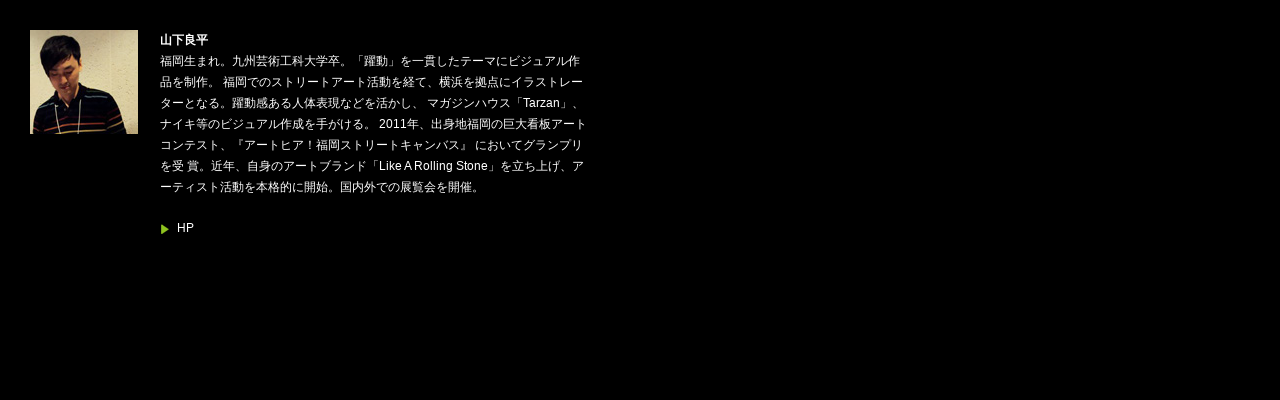

--- FILE ---
content_type: text/html
request_url: http://www.sonicart.info/loudpark_2014_artist.php
body_size: 1500
content:
<!DOCTYPE html PUBLIC "-//W3C//DTD XHTML 1.0 Transitional//EN" "http://www.w3.org/TR/xhtml1/DTD/xhtml1-transitional.dtd"> 
<html xmlns="http://www.w3.org/1999/xhtml">
<head>
<title>SONICART Official website</title><meta name="Keywords" content="norobot">
<meta http-equiv="content-type" content="text/html; charset=utf-8" />
<meta http-equiv="Content-Script-Type" content="text/javascript">
<link href="css/common.css" rel="stylesheet" type="text/css" />
</head>
<body>
<div id="scrollcont">
 <div class="left"><img src="images/artist/yamashita.jpg" alt="山下良平" width="108" height="104" /></div>
  <div class="left2"><p><strong>山下良平<br />
 </strong>福岡生まれ。九州芸術工科大学卒。「躍動」を一貫したテーマにビジュアル作品を制作。 福岡でのストリートアート活動を経て、横浜を拠点にイラストレーターとなる。躍動感ある人体表現などを活かし、 マガジンハウス「Tarzan」、ナイキ等のビジュアル作成を手がける。 2011年、出身地福岡の巨大看板アートコンテスト、『アートヒア！福岡ストリートキャンバス』 においてグランプリを受
賞。近年、自身のアートブランド「Like A Rolling Stone」を立ち上げ、アーティスト活動を本格的に開始。国内外での展覧会を開催。</p>
   <p class="link"><a href="http://www.illustmaster.com" target="_blank">HP</a></p>
 </div>
</div>
</body>
</html>


--- FILE ---
content_type: text/css
request_url: http://www.sonicart.info/css/common.css
body_size: 5499
content:
@charset "utf-8";
body{
	margin: 0px;
	padding: 0px;
	color: #fff;
	font-family: "メイリオ","Meiryo","ヒラギノ角ゴ Pro W3","Hiragino Kaku Gothic Pro","ＭＳ Ｐゴシック", "MS P Gothic","Osaka",Trebuchet, Verdana, sans-serif;
	font-size: 12px;
	line-height: 180%;
	background-color: #000;
}
#Slideshow1 img { 
	position: absolute;
	z-index: -999;
	width: 100%;
	top: 0px;
	left: 0px;
	 }
a {text-decoration: none;color: #fff;}
a:hover {color: #8fc31f;}
img {border: none;}
.txt_s {font-size: 10px;}
hr.clear{visibility:hidden;clear:both;}
.black {color: #000000}
.txt_16 {
	font-size: 16px;
	line-height: 170%;
}

/* common *//* common *//* common *//* common *//* common *//* common */
#menu {
	position: absolute;
	left: 97px;
	top: 105px;
	background-image: url(../images/menu_bg.png);
	background-repeat: no-repeat;
	background-position: left top;
	height: 389px;
	width: 882px;
}
#menu #menubox {
	height: 185px;
}
#menu #menu_about {
	position: absolute;
	left: 32px;
	top: 0px;
}
#menu #menu_news {
	margin-left: 152px;
}
#menu #menu_join {
	margin-left: 141px;
}
#menu #menu_artist,#menu #menu_contact {
	margin-left: 89px;
}
#menu #menu_goods {
	margin-left: 7px;
}
#menu #event {
	width: 222px;
	padding-top: 32px;
	float: left;
	text-align: left;
	padding-bottom: 50px;
}
#menu #submenu {
	margin-top: 39px;
}

#menu #year {
	float: left;
	width: 658px;
	padding-top: 16px;
}
#footer {
	position: absolute;
	left: 0px;
	bottom: 0px;
	width: 464px;
	margin-bottom: 12px;
	margin-left: 17px;
}
#cm {
	position: absolute;
	left: 0px;
	top: 0px;
}
#cm img.staff {
	margin-top: 30px;
	margin-left: 30px;
}
#sponsor {
	position: absolute;
	right: 0px;
	bottom: 0px;
	padding-right: 27px;
	padding-bottom: 25px;
}
#scrollcont {
	overflow: auto;
	height: 500px;
	margin-top: 30px;
	margin-right: 30px;
	margin-bottom: 0px;
	margin-left: 30px;
}
#scrollcont p {
	margin-right: 30px;
	margin-top: 0px;
	margin-bottom: 20px;
}
#scrollcont div.left {
	float: left;
	width: 130px;
}
#scrollcont div.left2 {
	float: left;
	width: 460px;
}
#scrollcont div.left3 {
	float: left;
	width: 460px;
}
#scrollcont div.left4 {
	float: left;
	width: 300px;
}
#scrollcont div.left5 {
	float: left;
	width: 290px;
}
#scrollcont .link {
	background-image: url(../images/next2.png);
	background-repeat: no-repeat;
	background-position: left center;
	text-indent: 17px;
}
#scrollcont .link_back {
	background-image: url(../images/back2.png);
	background-repeat: no-repeat;
	background-position: left center;
	text-indent: 17px;
}
#scrollcont .link2 {
	background-image: url(../images/next2.png);
	background-repeat: no-repeat;
	background-position: left center;
	text-indent: 17px;
	margin-top: 5px;
}
#scrollcont .link_nomgn {
	background-image: url(../images/next2.png);
	background-repeat: no-repeat;
	background-position: left center;
	text-indent: 17px;
	margin-bottom: 0px;
}
#scrollcont p.hr {
	margin-bottom: 30px;
	margin-top: 30px;
}
#scrollcont p.hrclear {
	margin-bottom: 30px;
	margin-top: 30px;
	clear:both;
}
#scrollcont h2 {
	margin-bottom: 30px;
	font-size: 14px;
	font-weight: bold;
	color: #8FC31F;
	margin-top: 0px;
	padding: 0px;
	margin-right: 0px;
	margin-left: 0px;
	line-height: 100%;
}
#scrollcont .h1 {
	margin-bottom: 30px;
}




/* others *//* others *//* others *//* others *//* others */
#scrollcont .others {
	font-size: 15px;
	line-height: 100%;
	margin-bottom: 10px;
}
#scrollcont .others .day {
	width: 100px;
	display: block;
	float: left;
}
#scrollcont .others .title {
	display: block;
	float: left;
}



/* news *//* news *//* news *//* news *//* news *//* news */
#scrollcont #newsbox h2 {
	margin-top:0px;
	margin-bottom: 20px;
	font-size: 12px;
	font-weight: bold;
	color: #8FC31F;
}


/* artist *//* artist *//* artist *//* artist *//* artist *//* artist */
#scrollcont #artist td {
	text-align: center;
	width: 150px;
	vertical-align: top;
	padding-bottom: 20px;
}
#scrollcont #artist td img {
	margin-bottom: 5px;
}
#scrollcont #artist {
	margin-top: 20px;
}
#scrollcont .artistcaution {
	font-size: 10px;
	color: #999999;
	text-align: right;
	width: 580px;
}
#scrollcont .artisth2 {
	border-left-width: 14px;
	border-left-style: solid;
	border-left-color: #8FC31F;
	text-indent: 10px;
	margin-top: 20px;
	margin-bottom: 20px;
}
#scrollcont .artisth2_top {
	border-left-width: 14px;
	border-left-style: solid;
	border-left-color: #8FC31F;
	text-indent: 10px;
	margin-top: 0px;
	margin-bottom: 30px;
}
#scrollcont .intro {
	padding: 0px;
	width: 590px;
	margin-top: 20px;
	margin-right: 0px;
	margin-bottom: 25px;
	margin-left: 0px;
}

/* join *//* join *//* join *//* join *//* join *//* join */
#scrollcont #joinbox {
	width: auto;
	padding: 0px;
	margin-top: 60px;
	margin-right: 0px;
	margin-bottom: 0px;
	margin-left: 100px;
}
#scrollcont .maru {
	float: left;
	margin-right: 10px;
}
#scrollcont .maru2 {
	background-image: url(../images/maru_2.png);
	background-repeat: no-repeat;
	background-position: left top;
	padding-left: 40px;
}

/* wordpress */
#page #wrapper #scrollcont #newsbox h1 {
	margin-top:0px;
	margin-bottom: 15px;
	font-size: 12px;
	font-weight: bold;
	color: #8FC31F;
}
#page #wrapper #scrollcont #newsbox p {
	margin-right: 30px;
	margin-top: 0px;
	margin-bottom: 20px;
}
#page #wrapper #scrollcont #newsbox p.hr {
	margin-top: -4px;
}
#page #wrapper #scrollcont #newsbox .post
 {
	margin: 0px;
}
#page #wrapper #scrollcont #newsbox .entry
 {
	margin: 0px;
}
#page #wrapper #scrollcont #newsbox .pagenavigation2
 {
	width: 580px;
}
